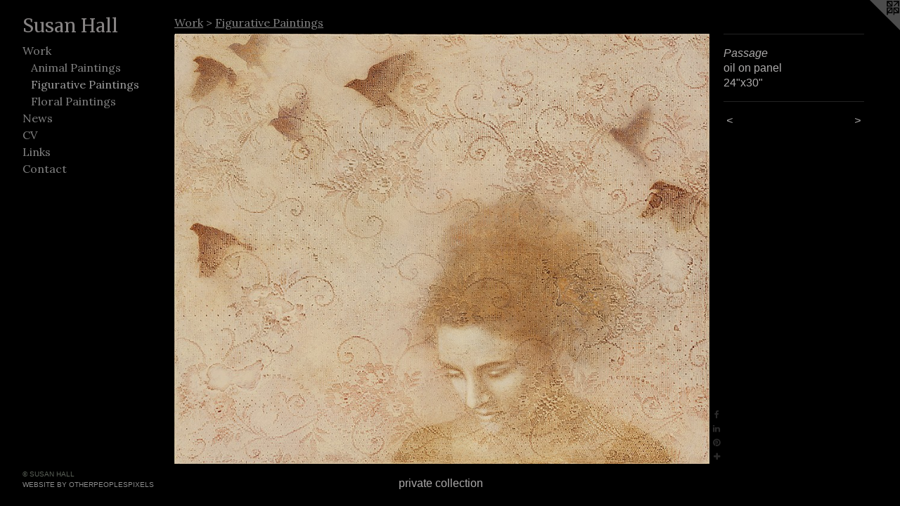

--- FILE ---
content_type: text/html;charset=utf-8
request_url: https://susanhallpaintings.com/artwork/4584091-Passage.html
body_size: 3622
content:
<!doctype html><html class="no-js a-image mobile-title-align--center has-mobile-menu-icon--left p-artwork has-page-nav l-bricks mobile-menu-align--center has-wall-text "><head><meta charset="utf-8" /><meta content="IE=edge" http-equiv="X-UA-Compatible" /><meta http-equiv="X-OPP-Site-Id" content="3311" /><meta http-equiv="X-OPP-Revision" content="1437" /><meta http-equiv="X-OPP-Locke-Environment" content="production" /><meta http-equiv="X-OPP-Locke-Release" content="v0.0.141" /><title>Susan Hall </title><link rel="canonical" href="https://susanhallpaintings.com/artwork/4584091-Passage.html" /><meta content="website" property="og:type" /><meta property="og:url" content="https://susanhallpaintings.com/artwork/4584091-Passage.html" /><meta property="og:title" content="Passage" /><meta content="width=device-width, initial-scale=1" name="viewport" /><link type="text/css" rel="stylesheet" href="//cdnjs.cloudflare.com/ajax/libs/normalize/3.0.2/normalize.min.css" /><link type="text/css" rel="stylesheet" media="only all" href="//maxcdn.bootstrapcdn.com/font-awesome/4.3.0/css/font-awesome.min.css" /><link type="text/css" rel="stylesheet" media="not all and (min-device-width: 600px) and (min-device-height: 600px)" href="/release/locke/production/v0.0.141/css/small.css" /><link type="text/css" rel="stylesheet" media="only all and (min-device-width: 600px) and (min-device-height: 600px)" href="/release/locke/production/v0.0.141/css/large-bricks.css" /><link type="text/css" rel="stylesheet" media="not all and (min-device-width: 600px) and (min-device-height: 600px)" href="/r17691424680000001437/css/small-site.css" /><link type="text/css" rel="stylesheet" media="only all and (min-device-width: 600px) and (min-device-height: 600px)" href="/r17691424680000001437/css/large-site.css" /><link type="text/css" rel="stylesheet" media="only all and (min-device-width: 600px) and (min-device-height: 600px)" href="//fonts.googleapis.com/css?family=Merriweather" /><link type="text/css" rel="stylesheet" media="only all and (min-device-width: 600px) and (min-device-height: 600px)" href="//fonts.googleapis.com/css?family=Lora:400" /><link type="text/css" rel="stylesheet" media="not all and (min-device-width: 600px) and (min-device-height: 600px)" href="//fonts.googleapis.com/css?family=Lora:400&amp;text=MENUHomeWrkwsCVLintac" /><link type="text/css" rel="stylesheet" media="not all and (min-device-width: 600px) and (min-device-height: 600px)" href="//fonts.googleapis.com/css?family=Merriweather&amp;text=Susan%20Hl" /><script>window.OPP = window.OPP || {};
OPP.modernMQ = 'only all';
OPP.smallMQ = 'not all and (min-device-width: 600px) and (min-device-height: 600px)';
OPP.largeMQ = 'only all and (min-device-width: 600px) and (min-device-height: 600px)';
OPP.downURI = '/x/3/1/1/3311/.down';
OPP.gracePeriodURI = '/x/3/1/1/3311/.grace_period';
OPP.imgL = function (img) {
  !window.lazySizes && img.onerror();
};
OPP.imgE = function (img) {
  img.onerror = img.onload = null;
  img.src = img.getAttribute('data-src');
  //img.srcset = img.getAttribute('data-srcset');
};</script><script src="/release/locke/production/v0.0.141/js/modernizr.js"></script><script src="/release/locke/production/v0.0.141/js/masonry.js"></script><script src="/release/locke/production/v0.0.141/js/respimage.js"></script><script src="/release/locke/production/v0.0.141/js/ls.aspectratio.js"></script><script src="/release/locke/production/v0.0.141/js/lazysizes.js"></script><script src="/release/locke/production/v0.0.141/js/large.js"></script><script src="/release/locke/production/v0.0.141/js/hammer.js"></script><script>if (!Modernizr.mq('only all')) { document.write('<link type="text/css" rel="stylesheet" href="/release/locke/production/v0.0.141/css/minimal.css">') }</script><meta name="google-site-verification" content="ds+E652oEi3x3dpAwl6qbkhfyFvr6TskjT/JwP7riVc=" /><style>.media-max-width {
  display: block;
}

@media (min-height: 945px) {

  .media-max-width {
    max-width: 1000.0px;
  }

}

@media (max-height: 945px) {

  .media-max-width {
    max-width: 105.7213930348259vh;
  }

}</style><meta name="google-site-verification" content="uY0lLhLgUz4Phq0ENSW-ETZQODbis2o3LQ8xXXOyXMM" /><script>(function(i,s,o,g,r,a,m){i['GoogleAnalyticsObject']=r;i[r]=i[r]||function(){
(i[r].q=i[r].q||[]).push(arguments)},i[r].l=1*new Date();a=s.createElement(o),
m=s.getElementsByTagName(o)[0];a.async=1;a.src=g;m.parentNode.insertBefore(a,m)
})(window,document,'script','//www.google-analytics.com/analytics.js','ga');
ga('create', 'UA-17271166-1', 'auto');
ga('send', 'pageview');</script></head><body><header id="header"><a class=" site-title" href="/home.html"><span class=" site-title-text u-break-word">Susan Hall </span><div class=" site-title-media"></div></a><a id="mobile-menu-icon" class="mobile-menu-icon hidden--no-js hidden--large"><svg viewBox="0 0 21 17" width="21" height="17" fill="currentColor"><rect x="0" y="0" width="21" height="3" rx="0"></rect><rect x="0" y="7" width="21" height="3" rx="0"></rect><rect x="0" y="14" width="21" height="3" rx="0"></rect></svg></a></header><nav class=" hidden--large"><ul class=" site-nav"><li class="nav-item nav-home "><a class="nav-link " href="/home.html">Home</a></li><li class="nav-item expanded nav-museum "><a class="nav-link " href="/section/21797.html">Work</a><ul><li class="nav-gallery nav-item expanded "><a class="nav-link " href="/section/56003-Animal%20Paintings.html">Animal Paintings</a></li><li class="nav-gallery nav-item expanded "><a class="selected nav-link " href="/section/56017-Figurative%20Paintings.html">Figurative Paintings</a></li><li class="nav-gallery nav-item expanded "><a class="nav-link " href="/section/97669-Floral%20Paintings.html">Floral Paintings</a></li></ul></li><li class="nav-item nav-pdf2 "><a target="_blank" class="nav-link " href="//img-cache.oppcdn.com/fixed/3311/assets/QJ2CoyAwUIHlQ0J1.pdf">News</a></li><li class="nav-item nav-pdf1 "><a target="_blank" class="nav-link " href="//img-cache.oppcdn.com/fixed/3311/assets/44Hyg81sZsRlNIRf.pdf">CV</a></li><li class="nav-links nav-item "><a class="nav-link " href="/links.html">Links</a></li><li class="nav-item nav-contact "><a class="nav-link " href="/contact.html">Contact</a></li></ul></nav><div class=" content"><nav class=" hidden--small" id="nav"><header><a class=" site-title" href="/home.html"><span class=" site-title-text u-break-word">Susan Hall </span><div class=" site-title-media"></div></a></header><ul class=" site-nav"><li class="nav-item nav-home "><a class="nav-link " href="/home.html">Home</a></li><li class="nav-item expanded nav-museum "><a class="nav-link " href="/section/21797.html">Work</a><ul><li class="nav-gallery nav-item expanded "><a class="nav-link " href="/section/56003-Animal%20Paintings.html">Animal Paintings</a></li><li class="nav-gallery nav-item expanded "><a class="selected nav-link " href="/section/56017-Figurative%20Paintings.html">Figurative Paintings</a></li><li class="nav-gallery nav-item expanded "><a class="nav-link " href="/section/97669-Floral%20Paintings.html">Floral Paintings</a></li></ul></li><li class="nav-item nav-pdf2 "><a target="_blank" class="nav-link " href="//img-cache.oppcdn.com/fixed/3311/assets/QJ2CoyAwUIHlQ0J1.pdf">News</a></li><li class="nav-item nav-pdf1 "><a target="_blank" class="nav-link " href="//img-cache.oppcdn.com/fixed/3311/assets/44Hyg81sZsRlNIRf.pdf">CV</a></li><li class="nav-links nav-item "><a class="nav-link " href="/links.html">Links</a></li><li class="nav-item nav-contact "><a class="nav-link " href="/contact.html">Contact</a></li></ul><footer><div class=" copyright">© SUSAN HALL</div><div class=" credit"><a href="http://otherpeoplespixels.com/ref/susanhallpaintings.com" target="_blank">Website by OtherPeoplesPixels</a></div></footer></nav><main id="main"><a class=" logo hidden--small" href="http://otherpeoplespixels.com/ref/susanhallpaintings.com" title="Website by OtherPeoplesPixels" target="_blank"></a><div class=" page clearfix media-max-width"><h1 class="parent-title title"><a href="/section/21797.html" class="root title-segment hidden--small">Work</a><span class=" title-sep hidden--small"> &gt; </span><a class=" title-segment" href="/section/56017-Figurative%20Paintings.html">Figurative Paintings</a></h1><div class=" media-and-info"><div class=" page-media-wrapper media"><a class=" page-media" title="Passage" href="/artwork/3521866-Flourish.html" id="media"><img data-aspectratio="1000/804" class="u-img " alt="oil painting, lace. birds, birds in flight, texture, monochromatic, woman" src="//img-cache.oppcdn.com/fixed/3311/assets/3q2shKhnwpqwU6HC.jpg" srcset="//img-cache.oppcdn.com/img/v1.0/s:3311/t:QkxBTksrVEVYVCtIRVJF/p:12/g:tl/o:2.5/a:50/q:90/1000x804-3q2shKhnwpqwU6HC.jpg/1000x804/0e8b365a5697e7293a1b60532d356053.jpg 1000w,
//img-cache.oppcdn.com/img/v1.0/s:3311/t:QkxBTksrVEVYVCtIRVJF/p:12/g:tl/o:2.5/a:50/q:90/984x4096-3q2shKhnwpqwU6HC.jpg/984x791/574403adf209f6b6c3c55dad76fba04a.jpg 984w,
//img-cache.oppcdn.com/img/v1.0/s:3311/t:QkxBTksrVEVYVCtIRVJF/p:12/g:tl/o:2.5/a:50/q:90/1400x720-3q2shKhnwpqwU6HC.jpg/895x720/4b09f20e743bc86bf0815f55a06be3f6.jpg 895w,
//img-cache.oppcdn.com/img/v1.0/s:3311/t:QkxBTksrVEVYVCtIRVJF/p:12/g:tl/o:2.5/a:50/q:90/984x588-3q2shKhnwpqwU6HC.jpg/731x588/5edb6cb1613d29c50a73aeed142c4d4f.jpg 731w,
//img-cache.oppcdn.com/img/v1.0/s:3311/t:QkxBTksrVEVYVCtIRVJF/p:12/g:tl/o:2.5/a:50/q:90/640x4096-3q2shKhnwpqwU6HC.jpg/640x514/cb82a9ff7c3af49acdfd44973727ffc3.jpg 640w,
//img-cache.oppcdn.com/fixed/3311/assets/3q2shKhnwpqwU6HC.jpg 597w" sizes="(max-device-width: 599px) 100vw,
(max-device-height: 599px) 100vw,
(max-width: 597px) 597px,
(max-height: 480px) 597px,
(max-width: 640px) 640px,
(max-height: 514px) 640px,
(max-width: 731px) 731px,
(max-height: 588px) 731px,
(max-width: 895px) 895px,
(max-height: 720px) 895px,
(max-width: 984px) 984px,
(max-height: 791px) 984px,
1000px" /></a><a class=" zoom-corner" style="display: none" id="zoom-corner"><span class=" zoom-icon fa fa-search-plus"></span></a><div class="share-buttons a2a_kit social-icons hidden--small" data-a2a-title="Passage" data-a2a-url="https://susanhallpaintings.com/artwork/4584091-Passage.html"><a class="u-img-link a2a_button_facebook share-button "><span class="facebook social-icon fa-facebook fa "></span></a><a class="u-img-link share-button a2a_button_linkedin "><span class="linkedin social-icon fa-linkedin fa "></span></a><a class="u-img-link a2a_button_pinterest share-button "><span class="fa-pinterest social-icon pinterest fa "></span></a><a target="_blank" class="u-img-link share-button a2a_dd " href="https://www.addtoany.com/share_save"><span class="social-icon share fa-plus fa "></span></a></div></div><div class=" info border-color"><div class=" wall-text border-color"><div class=" wt-item wt-title">Passage</div><div class=" wt-item wt-media">oil on panel</div><div class=" wt-item wt-dimensions">24"x30"</div></div><div class=" page-nav hidden--small border-color clearfix"><a class=" prev" id="artwork-prev" href="/artwork/5172223-Becoming%20the%20Sky.html">&lt; <span class=" m-hover-show">previous</span></a> <a class=" next" id="artwork-next" href="/artwork/3521866-Flourish.html"><span class=" m-hover-show">next</span> &gt;</a></div></div></div><div class="description description-2 wordy t-multi-column u-columns-1 u-break-word border-color hr-before--small"><p>private collection <br clear="none" /></p></div><div class="share-buttons a2a_kit social-icons hidden--large" data-a2a-title="Passage" data-a2a-url="https://susanhallpaintings.com/artwork/4584091-Passage.html"><a class="u-img-link a2a_button_facebook share-button "><span class="facebook social-icon fa-facebook fa "></span></a><a class="u-img-link share-button a2a_button_linkedin "><span class="linkedin social-icon fa-linkedin fa "></span></a><a class="u-img-link a2a_button_pinterest share-button "><span class="fa-pinterest social-icon pinterest fa "></span></a><a target="_blank" class="u-img-link share-button a2a_dd " href="https://www.addtoany.com/share_save"><span class="social-icon share fa-plus fa "></span></a></div></div></main></div><footer><div class=" copyright">© SUSAN HALL</div><div class=" credit"><a href="http://otherpeoplespixels.com/ref/susanhallpaintings.com" target="_blank">Website by OtherPeoplesPixels</a></div></footer><div class=" modal zoom-modal" style="display: none" id="zoom-modal"><style>@media (min-aspect-ratio: 250/201) {

  .zoom-media {
    width: auto;
    max-height: 804px;
    height: 100%;
  }

}

@media (max-aspect-ratio: 250/201) {

  .zoom-media {
    height: auto;
    max-width: 1000px;
    width: 100%;
  }

}
@supports (object-fit: contain) {
  img.zoom-media {
    object-fit: contain;
    width: 100%;
    height: 100%;
    max-width: 1000px;
    max-height: 804px;
  }
}</style><div class=" zoom-media-wrapper"><img onerror="OPP.imgE(this);" onload="OPP.imgL(this);" data-src="//img-cache.oppcdn.com/fixed/3311/assets/3q2shKhnwpqwU6HC.jpg" data-srcset="//img-cache.oppcdn.com/img/v1.0/s:3311/t:QkxBTksrVEVYVCtIRVJF/p:12/g:tl/o:2.5/a:50/q:90/1000x804-3q2shKhnwpqwU6HC.jpg/1000x804/0e8b365a5697e7293a1b60532d356053.jpg 1000w,
//img-cache.oppcdn.com/img/v1.0/s:3311/t:QkxBTksrVEVYVCtIRVJF/p:12/g:tl/o:2.5/a:50/q:90/984x4096-3q2shKhnwpqwU6HC.jpg/984x791/574403adf209f6b6c3c55dad76fba04a.jpg 984w,
//img-cache.oppcdn.com/img/v1.0/s:3311/t:QkxBTksrVEVYVCtIRVJF/p:12/g:tl/o:2.5/a:50/q:90/1400x720-3q2shKhnwpqwU6HC.jpg/895x720/4b09f20e743bc86bf0815f55a06be3f6.jpg 895w,
//img-cache.oppcdn.com/img/v1.0/s:3311/t:QkxBTksrVEVYVCtIRVJF/p:12/g:tl/o:2.5/a:50/q:90/984x588-3q2shKhnwpqwU6HC.jpg/731x588/5edb6cb1613d29c50a73aeed142c4d4f.jpg 731w,
//img-cache.oppcdn.com/img/v1.0/s:3311/t:QkxBTksrVEVYVCtIRVJF/p:12/g:tl/o:2.5/a:50/q:90/640x4096-3q2shKhnwpqwU6HC.jpg/640x514/cb82a9ff7c3af49acdfd44973727ffc3.jpg 640w,
//img-cache.oppcdn.com/fixed/3311/assets/3q2shKhnwpqwU6HC.jpg 597w" data-sizes="(max-device-width: 599px) 100vw,
(max-device-height: 599px) 100vw,
(max-width: 597px) 597px,
(max-height: 480px) 597px,
(max-width: 640px) 640px,
(max-height: 514px) 640px,
(max-width: 731px) 731px,
(max-height: 588px) 731px,
(max-width: 895px) 895px,
(max-height: 720px) 895px,
(max-width: 984px) 984px,
(max-height: 791px) 984px,
1000px" class="zoom-media lazyload hidden--no-js " alt="oil painting, lace. birds, birds in flight, texture, monochromatic, woman" /><noscript><img class="zoom-media " alt="oil painting, lace. birds, birds in flight, texture, monochromatic, woman" src="//img-cache.oppcdn.com/fixed/3311/assets/3q2shKhnwpqwU6HC.jpg" /></noscript></div></div><div class=" offline"></div><script src="/release/locke/production/v0.0.141/js/small.js"></script><script src="/release/locke/production/v0.0.141/js/artwork.js"></script><script>var a2a_config = a2a_config || {};a2a_config.prioritize = ['facebook','twitter','linkedin','googleplus','pinterest','instagram','tumblr','share'];a2a_config.onclick = 1;(function(){  var a = document.createElement('script');  a.type = 'text/javascript'; a.async = true;  a.src = '//static.addtoany.com/menu/page.js';  document.getElementsByTagName('head')[0].appendChild(a);})();</script><script>window.oppa=window.oppa||function(){(oppa.q=oppa.q||[]).push(arguments)};oppa('config','pathname','production/v0.0.141/3311');oppa('set','g','true');oppa('set','l','bricks');oppa('set','p','artwork');oppa('set','a','image');oppa('rect','m','media','main');oppa('send');</script><script async="" src="/release/locke/production/v0.0.141/js/analytics.js"></script><script src="https://otherpeoplespixels.com/static/enable-preview.js"></script></body></html>

--- FILE ---
content_type: text/css;charset=utf-8
request_url: https://susanhallpaintings.com/r17691424680000001437/css/large-site.css
body_size: 489
content:
body {
  background-color: #000000;
  font-weight: normal;
  font-style: normal;
  font-family: "Lucida Sans Unicode", "Lucida Grande", sans-serif;
}

body {
  color: #acaaaa;
}

main a {
  color: #8a8a8a;
}

main a:hover {
  text-decoration: underline;
  color: #a4a4a4;
}

main a:visited {
  color: #a4a4a4;
}

.site-title, .mobile-menu-icon {
  color: #868383;
}

.site-nav, .mobile-menu-link, nav:before, nav:after {
  color: #808080;
}

.site-nav a {
  color: #808080;
}

.site-nav a:hover {
  text-decoration: none;
  color: #9a9a9a;
}

.site-nav a:visited {
  color: #808080;
}

.site-nav a.selected {
  color: #9a9a9a;
}

.site-nav:hover a.selected {
  color: #808080;
}

footer {
  color: #5a6057;
}

footer a {
  color: #8a8a8a;
}

footer a:hover {
  text-decoration: underline;
  color: #a4a4a4;
}

footer a:visited {
  color: #a4a4a4;
}

.title, .news-item-title, .flex-page-title {
  color: #808080;
}

.title a {
  color: #808080;
}

.title a:hover {
  text-decoration: none;
  color: #9a9a9a;
}

.title a:visited {
  color: #808080;
}

.hr, .hr-before:before, .hr-after:after, .hr-before--small:before, .hr-before--large:before, .hr-after--small:after, .hr-after--large:after {
  border-top-color: #ffffff;
}

.button {
  background: #8a8a8a;
  color: #000000;
}

.social-icon {
  background-color: #acaaaa;
  color: #000000;
}

.welcome-modal {
  background-color: #FFFFFF;
}

.share-button .social-icon {
  color: #acaaaa;
}

.site-title {
  font-family: "Merriweather", sans-serif;
  font-style: normal;
  font-weight: 400;
}

.site-nav {
  font-family: "Lora", sans-serif;
  font-style: normal;
  font-weight: 400;
}

.section-title, .parent-title, .news-item-title, .link-name, .preview-placeholder, .preview-image, .flex-page-title {
  font-family: "Lora", sans-serif;
  font-style: normal;
  font-weight: 400;
}

body {
  font-size: 16px;
}

.site-title {
  font-size: 26px;
}

.site-nav {
  font-size: 16px;
}

.title, .news-item-title, .link-name, .flex-page-title {
  font-size: 16px;
}

.border-color {
  border-color: hsla(0, 1.1904762%, 67.05882%, 0.2);
}

.p-artwork .page-nav a {
  color: #acaaaa;
}

.p-artwork .page-nav a:hover {
  text-decoration: none;
  color: #acaaaa;
}

.p-artwork .page-nav a:visited {
  color: #acaaaa;
}

.wordy {
  text-align: left;
}

--- FILE ---
content_type: text/css;charset=utf-8
request_url: https://susanhallpaintings.com/r17691424680000001437/css/small-site.css
body_size: 364
content:
body {
  background-color: #000000;
  font-weight: normal;
  font-style: normal;
  font-family: "Lucida Sans Unicode", "Lucida Grande", sans-serif;
}

body {
  color: #acaaaa;
}

main a {
  color: #8a8a8a;
}

main a:hover {
  text-decoration: underline;
  color: #a4a4a4;
}

main a:visited {
  color: #a4a4a4;
}

.site-title, .mobile-menu-icon {
  color: #868383;
}

.site-nav, .mobile-menu-link, nav:before, nav:after {
  color: #808080;
}

.site-nav a {
  color: #808080;
}

.site-nav a:hover {
  text-decoration: none;
  color: #9a9a9a;
}

.site-nav a:visited {
  color: #808080;
}

.site-nav a.selected {
  color: #9a9a9a;
}

.site-nav:hover a.selected {
  color: #808080;
}

footer {
  color: #5a6057;
}

footer a {
  color: #8a8a8a;
}

footer a:hover {
  text-decoration: underline;
  color: #a4a4a4;
}

footer a:visited {
  color: #a4a4a4;
}

.title, .news-item-title, .flex-page-title {
  color: #808080;
}

.title a {
  color: #808080;
}

.title a:hover {
  text-decoration: none;
  color: #9a9a9a;
}

.title a:visited {
  color: #808080;
}

.hr, .hr-before:before, .hr-after:after, .hr-before--small:before, .hr-before--large:before, .hr-after--small:after, .hr-after--large:after {
  border-top-color: #ffffff;
}

.button {
  background: #8a8a8a;
  color: #000000;
}

.social-icon {
  background-color: #acaaaa;
  color: #000000;
}

.welcome-modal {
  background-color: #FFFFFF;
}

.site-title {
  font-family: "Merriweather", sans-serif;
  font-style: normal;
  font-weight: 400;
}

nav {
  font-family: "Lora", sans-serif;
  font-style: normal;
  font-weight: 400;
}

.wordy {
  text-align: left;
}

.site-title {
  font-size: 2.3125rem;
}

footer .credit a {
  color: #acaaaa;
}

--- FILE ---
content_type: text/css; charset=utf-8
request_url: https://fonts.googleapis.com/css?family=Lora:400&text=MENUHomeWrkwsCVLintac
body_size: -393
content:
@font-face {
  font-family: 'Lora';
  font-style: normal;
  font-weight: 400;
  src: url(https://fonts.gstatic.com/l/font?kit=0QI6MX1D_JOuGQbT0gvTJPa787weuyJDmKxemc-Z54nyCkdY4TsBK-563L0gN-lfeNOIGVY&skey=1d294b6d956fb8e&v=v37) format('woff2');
}


--- FILE ---
content_type: text/plain
request_url: https://www.google-analytics.com/j/collect?v=1&_v=j102&a=1100863521&t=pageview&_s=1&dl=https%3A%2F%2Fsusanhallpaintings.com%2Fartwork%2F4584091-Passage.html&ul=en-us%40posix&dt=Susan%20Hall&sr=1280x720&vp=1280x720&_u=IEBAAEABAAAAACAAI~&jid=1016507535&gjid=1188707447&cid=1676435896.1770039892&tid=UA-17271166-1&_gid=849339256.1770039892&_r=1&_slc=1&z=1928772670
body_size: -453
content:
2,cG-QTTLQJ2BHG